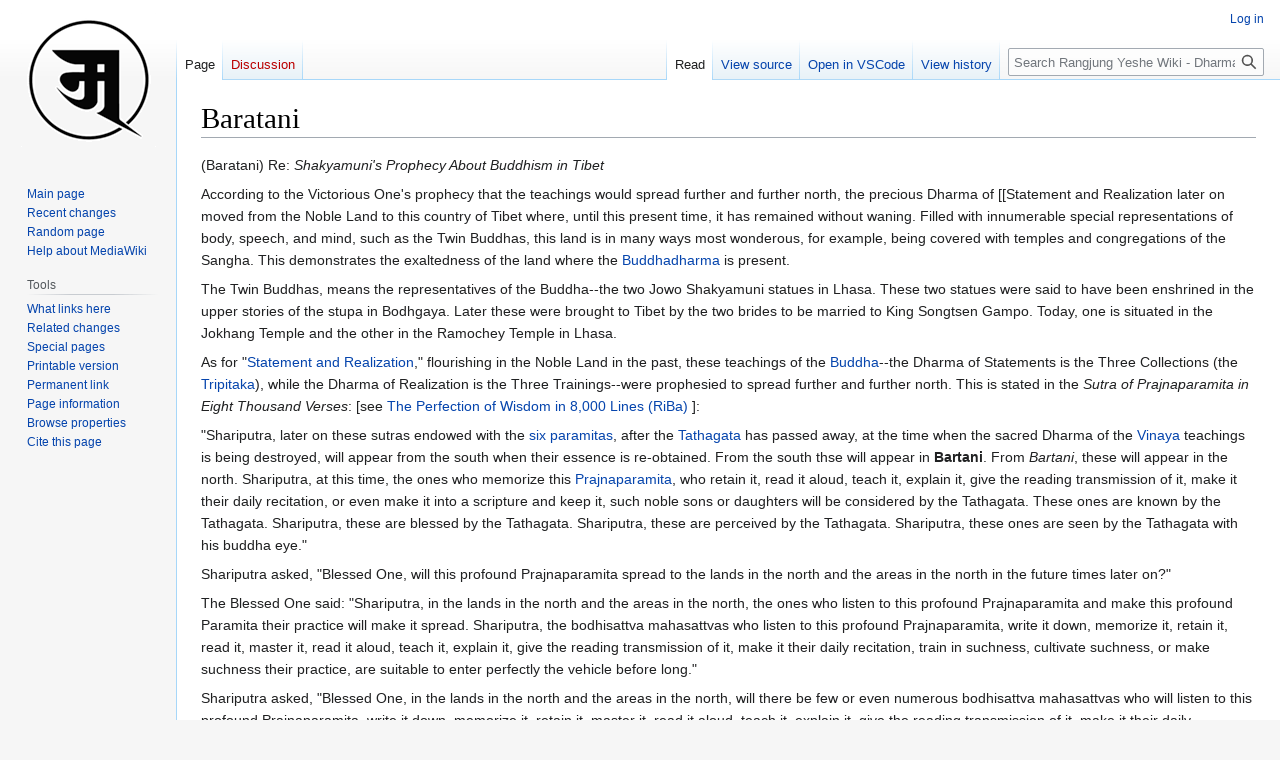

--- FILE ---
content_type: text/html; charset=UTF-8
request_url: https://rywiki.tsadra.org/index.php/Baratani
body_size: 27121
content:
<!DOCTYPE html>
<html class="client-nojs" lang="en" dir="ltr">
<head>
<meta charset="UTF-8"/>
<title>Baratani - Rangjung Yeshe Wiki - Dharma Dictionary</title>
<script>document.documentElement.className="client-js";RLCONF={"wgBreakFrames":false,"wgSeparatorTransformTable":["",""],"wgDigitTransformTable":["",""],"wgDefaultDateFormat":"dmy","wgMonthNames":["","January","February","March","April","May","June","July","August","September","October","November","December"],"wgRequestId":"c2725ca581977da371938d94","wgCSPNonce":false,"wgCanonicalNamespace":"","wgCanonicalSpecialPageName":false,"wgNamespaceNumber":0,"wgPageName":"Baratani","wgTitle":"Baratani","wgCurRevisionId":426839,"wgRevisionId":426839,"wgArticleId":183444,"wgIsArticle":true,"wgIsRedirect":false,"wgAction":"view","wgUserName":null,"wgUserGroups":["*"],"wgCategories":["Key Terms","Mahayana","Sutra","Vajrayana","Teachings","Tantra","Tantric Deities","Rime'","Sacred Sites"],"wgPageContentLanguage":"en","wgPageContentModel":"wikitext","wgRelevantPageName":"Baratani","wgRelevantArticleId":183444,"wgIsProbablyEditable":false,"wgRelevantPageIsProbablyEditable":false,"wgRestrictionEdit":[],
"wgRestrictionMove":[],"simpleBatchUploadMaxFilesPerBatch":{"*":1000},"wgPageFormsTargetName":null,"wgPageFormsAutocompleteValues":[],"wgPageFormsAutocompleteOnAllChars":false,"wgPageFormsFieldProperties":[],"wgPageFormsCargoFields":[],"wgPageFormsDependentFields":[],"wgPageFormsCalendarValues":[],"wgPageFormsCalendarParams":[],"wgPageFormsCalendarHTML":null,"wgPageFormsGridValues":[],"wgPageFormsGridParams":[],"wgPageFormsContLangYes":null,"wgPageFormsContLangNo":null,"wgPageFormsContLangMonths":[],"wgPageFormsHeightForMinimizingInstances":800,"wgPageFormsDelayReload":false,"wgPageFormsShowOnSelect":[],"wgPageFormsScriptPath":"/extensions/PageForms","edgValues":[],"wgPageFormsEDSettings":null,"wgAmericanDates":false,"srfFilteredConfig":null,"egMapsScriptPath":"/extensions/Maps/","egMapsDebugJS":false,"egMapsAvailableServices":["leaflet","googlemaps3"],"egMapsLeafletLayersApiKeys":{"MapBox":"","MapQuestOpen":"","Thunderforest":"","GeoportailFrance":""},"wgVector2022PreviewPages":[],
"wgMediaViewerOnClick":true,"wgMediaViewerEnabledByDefault":true};RLSTATE={"ext.gadget.site-styles":"ready","site.styles":"ready","user.styles":"ready","user":"ready","user.options":"loading","ext.slideshow.css":"ready","skins.vector.styles.legacy":"ready","rywiki.styles":"ready","ext.smw.style":"ready","ext.smw.tooltip.styles":"ready","ext.srf.styles":"ready","ext.semanticbreadcrumblinks.styles":"ready"};RLPAGEMODULES=["ext.slideshow.main","ext.smw.style","ext.smw.tooltips","smw.entityexaminer","site","mediawiki.page.ready","skins.vector.legacy.js","tibetan.fonts.styles","tws.styles","rywiki.scripts","ext.eventLogging","ext.semanticbreadcrumblinks","ext.gadget.site","ext.gadget.collapsibleTables","ext.gadget.ReferenceTooltips","ext.gadget.Edittools","ext.gadget.addMe"];</script>
<script>(RLQ=window.RLQ||[]).push(function(){mw.loader.implement("user.options@12s5i",function($,jQuery,require,module){mw.user.tokens.set({"patrolToken":"+\\","watchToken":"+\\","csrfToken":"+\\"});});});</script>
<link rel="stylesheet" href="/load.php?lang=en&amp;modules=ext.semanticbreadcrumblinks.styles&amp;only=styles&amp;skin=vector"/>
<link rel="stylesheet" href="/load.php?lang=en&amp;modules=ext.slideshow.css%7Cext.smw.style%7Cext.smw.tooltip.styles%7Cext.srf.styles%7Crywiki.styles%7Cskins.vector.styles.legacy&amp;only=styles&amp;skin=vector"/>
<script async="" src="/load.php?lang=en&amp;modules=startup&amp;only=scripts&amp;raw=1&amp;skin=vector"></script>
<style>#mw-indicator-mw-helplink {display:none;}</style>
<meta name="ResourceLoaderDynamicStyles" content=""/>
<link rel="stylesheet" href="/load.php?lang=en&amp;modules=site.styles&amp;only=styles&amp;skin=vector"/>
<meta name="generator" content="MediaWiki 1.39.10"/>
<meta name="format-detection" content="telephone=no"/>
<meta name="viewport" content="width=1000"/>
<link rel="alternate" type="application/rdf+xml" title="Baratani" href="/index.php?title=Special:ExportRDF/Baratani&amp;xmlmime=rdf"/>
<link rel="icon" href="/images/favicon.ico"/>
<link rel="search" type="application/opensearchdescription+xml" href="/opensearch_desc.php" title="Rangjung Yeshe Wiki - Dharma Dictionary (en)"/>
<link rel="EditURI" type="application/rsd+xml" href="https://rywiki.tsadra.org/api.php?action=rsd"/>
<link rel="license" href="https://creativecommons.org/licenses/by-nc-sa/4.0/"/>
<script type="application/ld+json">{"@graph":[{"@id":"http://rywiki.tsadra.org/index.php/Special:URIResolver/Baratani","@type":["http://semantic-mediawiki.org/swivt/1.0#Subject","http://rywiki.tsadra.org/index.php/Special:URIResolver/Category-3AMahayana","http://rywiki.tsadra.org/index.php/Special:URIResolver/Category-3ASutra","http://rywiki.tsadra.org/index.php/Special:URIResolver/Category-3AKey_Terms","http://rywiki.tsadra.org/index.php/Special:URIResolver/Category-3ATantric_Deities","http://rywiki.tsadra.org/index.php/Special:URIResolver/Category-3ASacred_Sites","http://rywiki.tsadra.org/index.php/Special:URIResolver/Category-3ATeachings","http://rywiki.tsadra.org/index.php/Special:URIResolver/Category-3AVajrayana","http://rywiki.tsadra.org/index.php/Special:URIResolver/Category-3ATantra","http://rywiki.tsadra.org/index.php/Special:URIResolver/Category-3ARime-27"],"http://rywiki.tsadra.org/index.php/Special:URIResolver/Property-3AModification_date-23aux":2454678.1368634,"http://semantic-mediawiki.org/swivt/1.0#page":{"@id":"index.php/Baratani"},"http://semantic-mediawiki.org/swivt/1.0#wikiNamespace":0,"http://semantic-mediawiki.org/swivt/1.0#wikiPageContentLanguage":"en","http://semantic-mediawiki.org/swivt/1.0#wikiPageModificationDate":{"@type":"http://www.w3.org/2001/XMLSchema#dateTime","@value":"2008-07-30T15:17:05Z"},"http://semantic-mediawiki.org/swivt/1.0#wikiPageSortKey":"Baratani","http://www.w3.org/2000/01/rdf-schema#isDefinedBy":{"@id":"index.php/Special:ExportRDF/Baratani"},"http://www.w3.org/2000/01/rdf-schema#label":"Baratani"},{"@id":"http://rywiki.tsadra.org/index.php/Special:URIResolver/Category-3AKey_Terms","@type":"http://www.w3.org/2002/07/owl#Class"},{"@id":"http://rywiki.tsadra.org/index.php/Special:URIResolver/Category-3AMahayana","@type":"http://www.w3.org/2002/07/owl#Class"},{"@id":"http://rywiki.tsadra.org/index.php/Special:URIResolver/Category-3ARime-27","@type":"http://www.w3.org/2002/07/owl#Class"},{"@id":"http://rywiki.tsadra.org/index.php/Special:URIResolver/Category-3ASacred_Sites","@type":"http://www.w3.org/2002/07/owl#Class"},{"@id":"http://rywiki.tsadra.org/index.php/Special:URIResolver/Category-3ASutra","@type":"http://www.w3.org/2002/07/owl#Class"},{"@id":"http://rywiki.tsadra.org/index.php/Special:URIResolver/Category-3ATantra","@type":"http://www.w3.org/2002/07/owl#Class"},{"@id":"http://rywiki.tsadra.org/index.php/Special:URIResolver/Category-3ATantric_Deities","@type":"http://www.w3.org/2002/07/owl#Class"},{"@id":"http://rywiki.tsadra.org/index.php/Special:URIResolver/Category-3ATeachings","@type":"http://www.w3.org/2002/07/owl#Class"},{"@id":"http://rywiki.tsadra.org/index.php/Special:URIResolver/Category-3AVajrayana","@type":"http://www.w3.org/2002/07/owl#Class"},{"@id":"http://rywiki.tsadra.org/index.php/Special:URIResolver/Property-3AModification_date-23aux","@type":"http://www.w3.org/2002/07/owl#DatatypeProperty"},{"@id":"http://semantic-mediawiki.org/swivt/1.0#creationDate","@type":"http://www.w3.org/2002/07/owl#DatatypeProperty"},{"@id":"http://semantic-mediawiki.org/swivt/1.0#page","@type":"http://www.w3.org/2002/07/owl#ObjectProperty"},{"@id":"http://semantic-mediawiki.org/swivt/1.0#wikiNamespace","@type":"http://www.w3.org/2002/07/owl#DatatypeProperty"},{"@id":"http://semantic-mediawiki.org/swivt/1.0#wikiPageContentLanguage","@type":"http://www.w3.org/2002/07/owl#DatatypeProperty"},{"@id":"http://semantic-mediawiki.org/swivt/1.0#wikiPageModificationDate","@type":"http://www.w3.org/2002/07/owl#DatatypeProperty"},{"@id":"http://semantic-mediawiki.org/swivt/1.0#wikiPageSortKey","@type":"http://www.w3.org/2002/07/owl#DatatypeProperty"},{"@id":"index.php/Special:ExportRDF/Baratani","@type":"http://www.w3.org/2002/07/owl#Ontology","http://semantic-mediawiki.org/swivt/1.0#creationDate":{"@type":"http://www.w3.org/2001/XMLSchema#dateTime","@value":"2026-01-17T00:20:42-05:00"},"http://www.w3.org/2002/07/owl#imports":{"@id":"http://semantic-mediawiki.org/swivt/1.0"}}]}</script>
</head>
<body class="mediawiki ltr sitedir-ltr mw-hide-empty-elt ns-0 ns-subject page-Baratani rootpage-Baratani skin-vector action-view skin-vector-legacy vector-feature-language-in-header-enabled vector-feature-language-in-main-page-header-disabled vector-feature-language-alert-in-sidebar-disabled vector-feature-sticky-header-disabled vector-feature-sticky-header-edit-disabled vector-feature-table-of-contents-disabled vector-feature-visual-enhancement-next-disabled"><div id="mw-page-base" class="noprint"></div>
<div id="mw-head-base" class="noprint"></div>
<div id="content" class="mw-body" role="main">
	<a id="top"></a>
	<div id="siteNotice"></div>
	<div class="mw-indicators">
	<div id="mw-indicator-smw-entity-examiner" class="mw-indicator"><div class="smw-entity-examiner smw-indicator-vertical-bar-loader" data-subject="Baratani#0##" data-dir="ltr" data-uselang="" title="Running an examiner in the background"></div></div>
	</div>
	<h1 id="firstHeading" class="firstHeading mw-first-heading"><span class="mw-page-title-main">Baratani</span></h1>
	<div id="bodyContent" class="vector-body">
		<div id="siteSub" class="noprint">From Rangjung Yeshe Wiki - Dharma Dictionary</div>
		<div id="contentSub"></div>
		<div id="contentSub2"></div>
		
		<div id="jump-to-nav"></div>
		<a class="mw-jump-link" href="#mw-head">Jump to navigation</a>
		<a class="mw-jump-link" href="#searchInput">Jump to search</a>
		<div id="mw-content-text" class="mw-body-content mw-content-ltr" lang="en" dir="ltr"><div class="mw-parser-output"><p>(Baratani) Re: <i>Shakyamuni's Prophecy About Buddhism in Tibet</i>
</p><p>According to the Victorious One's prophecy that the teachings would spread further and further north, the precious Dharma of [[Statement and Realization later on moved from the Noble Land to this country of Tibet where, until this present time, it has remained without waning.  Filled with innumerable special representations of body, speech, and mind, such as the Twin Buddhas, this land is in many ways most wonderous, for example, being covered with temples and congregations of the Sangha.  This demonstrates the exaltedness of the land where the <a href="/index.php/Buddhadharma" title="Buddhadharma">Buddhadharma</a> is present.  
</p><p>The Twin Buddhas, means the representatives of the Buddha--the two Jowo Shakyamuni statues in Lhasa.  These two statues were said to have been enshrined in the upper stories of the stupa in Bodhgaya.  Later these were brought to Tibet by the two brides to be married to King Songtsen Gampo.  Today, one is situated in the Jokhang Temple and the other in the Ramochey Temple in Lhasa.
</p><p>As for "<a href="/index.php/Statement_and_Realization" title="Statement and Realization">Statement and Realization</a>," flourishing in the Noble Land in the past, these teachings of the <a href="/index.php/Buddha" title="Buddha">Buddha</a>--the Dharma of Statements is the Three Collections (the <a href="/index.php/Tripitaka" title="Tripitaka">Tripitaka</a>), while the Dharma of Realization is the Three Trainings--were prophesied to spread further and further north.  This is stated in the <i>Sutra of Prajnaparamita in Eight Thousand Verses</i>:  [see <a href="/index.php/The_Perfection_of_Wisdom_in_8,000_Lines_(RiBa)" title="The Perfection of Wisdom in 8,000 Lines (RiBa)">The Perfection of Wisdom in 8,000 Lines (RiBa)</a> ]:
</p><p>"Shariputra, later on these sutras endowed with the <a href="/index.php/six_paramitas" class="mw-redirect" title="six paramitas">six paramitas</a>, after the <a href="/index.php/Tathagata" title="Tathagata">Tathagata</a> has passed away, at the time when the sacred Dharma of the <a href="/index.php/Vinaya" title="Vinaya">Vinaya</a> teachings is being destroyed, will appear from the south when their essence is re-obtained.  From the south thse will appear in <b>Bartani</b>.  From <i>Bartani</i>, these will appear in the north.  Shariputra, at this time, the ones who memorize this <a href="/index.php/Prajnaparamita" title="Prajnaparamita">Prajnaparamita</a>, who retain it, read it aloud, teach it, explain it, give the reading transmission of it, make it their daily recitation, or even make it into a scripture and keep it, such noble sons or daughters will be considered by the Tathagata.  These ones are known by the Tathagata.  Shariputra, these are blessed by the Tathagata.  Shariputra, these are perceived by the Tathagata.  Shariputra, these ones are seen by the Tathagata with his buddha eye."
</p><p>Shariputra asked, "Blessed One, will this profound Prajnaparamita spread to the lands in the north and the areas in the north in the future times later on?"
</p><p>The Blessed One said: "Shariputra, in the lands in the north and the areas in the north, the ones who listen to this profound Prajnaparamita and make this profound Paramita their practice will make it spread.  Shariputra, the bodhisattva mahasattvas who listen to this profound Prajnaparamita, write it down, memorize it, retain it, read it, master it, read it aloud, teach it, explain it, give the reading transmission of it, make it their daily recitation, train in suchness, cultivate suchness, or make suchness their practice, are suitable to enter perfectly the vehicle before long."
</p><p>Shariputra asked, "Blessed One, in the lands in the north and the areas in the north, will there be few or even numerous bodhisattva mahasattvas who will listen to this profound Prajnaparamita, write it down, memorize it, retain it, master it, read it aloud, teach it, explain it, give the reading transmission of it, make it their daily recitation, train in suchness, cultivate suchness, or make suchness their practice?"
</p><p>The Blessed One said: "Shariputra, in the lands in the north and the areas in the north, will be many and extremely numerous bodhisattva mahasattvas."
</p><p>The precious teachiongs of Buddha consist of Statement
</p>
<!-- 
NewPP limit report
Cached time: 20260117052042
Cache expiry: 2592000
Reduced expiry: false
Complications: []
[SMW] In‐text annotation parser time: 0.001 seconds
CPU time usage: 0.035 seconds
Real time usage: 0.042 seconds
Preprocessor visited node count: 1/1000000
Post‐expand include size: 0/262144000 bytes
Template argument size: 0/262144000 bytes
Highest expansion depth: 1/100
Expensive parser function count: 0/300
Unstrip recursion depth: 0/20
Unstrip post‐expand size: 0/5000000 bytes
ExtLoops count: 0/100
-->
<!--
Transclusion expansion time report (%,ms,calls,template)
100.00%    0.000      1 -total
-->

<!-- Saved in parser cache with key wiki-ry_:pcache:idhash:183444-0!canonical and timestamp 20260117052042 and revision id 426839.
 -->
</div>
<div class="printfooter" data-nosnippet="">Retrieved from "<a dir="ltr" href="https://rywiki.tsadra.org/index.php?title=Baratani&amp;oldid=426839">https://rywiki.tsadra.org/index.php?title=Baratani&amp;oldid=426839</a>"</div></div>
		<div id="catlinks" class="catlinks" data-mw="interface"><div id="mw-normal-catlinks" class="mw-normal-catlinks"><a href="/index.php/Special:Categories" title="Special:Categories">Categories</a>: <ul><li><a href="/index.php/Category:Key_Terms" title="Category:Key Terms">Key Terms</a></li><li><a href="/index.php/Category:Mahayana" title="Category:Mahayana">Mahayana</a></li><li><a href="/index.php/Category:Sutra" title="Category:Sutra">Sutra</a></li><li><a href="/index.php/Category:Vajrayana" title="Category:Vajrayana">Vajrayana</a></li><li><a href="/index.php/Category:Teachings" title="Category:Teachings">Teachings</a></li><li><a href="/index.php/Category:Tantra" title="Category:Tantra">Tantra</a></li><li><a href="/index.php/Category:Tantric_Deities" title="Category:Tantric Deities">Tantric Deities</a></li><li><a href="/index.php/Category:Rime%27" title="Category:Rime&#039;">Rime&#039;</a></li><li><a href="/index.php/Category:Sacred_Sites" title="Category:Sacred Sites">Sacred Sites</a></li></ul></div></div>
	</div>
</div>

<div id="mw-navigation">
	<h2>Navigation menu</h2>
	<div id="mw-head">
		

<nav id="p-personal" class="vector-menu mw-portlet mw-portlet-personal vector-user-menu-legacy" aria-labelledby="p-personal-label" role="navigation"  >
	<h3
		id="p-personal-label"
		
		class="vector-menu-heading "
	>
		<span class="vector-menu-heading-label">Personal tools</span>
	</h3>
	<div class="vector-menu-content">
		
		<ul class="vector-menu-content-list"><li id="pt-login" class="mw-list-item"><a href="/index.php?title=Special:UserLogin&amp;returnto=Baratani" title="You are encouraged to log in; however, it is not mandatory [o]" accesskey="o"><span>Log in</span></a></li></ul>
		
	</div>
</nav>

		<div id="left-navigation">
			

<nav id="p-namespaces" class="vector-menu mw-portlet mw-portlet-namespaces vector-menu-tabs vector-menu-tabs-legacy" aria-labelledby="p-namespaces-label" role="navigation"  >
	<h3
		id="p-namespaces-label"
		
		class="vector-menu-heading "
	>
		<span class="vector-menu-heading-label">Namespaces</span>
	</h3>
	<div class="vector-menu-content">
		
		<ul class="vector-menu-content-list"><li id="ca-nstab-main" class="selected mw-list-item"><a href="/index.php/Baratani" title="View the content page [c]" accesskey="c"><span>Page</span></a></li><li id="ca-talk" class="new mw-list-item"><a href="/index.php?title=Talk:Baratani&amp;action=edit&amp;redlink=1" rel="discussion" title="Discussion about the content page (page does not exist) [t]" accesskey="t"><span>Discussion</span></a></li></ul>
		
	</div>
</nav>

			

<nav id="p-variants" class="vector-menu mw-portlet mw-portlet-variants emptyPortlet vector-menu-dropdown" aria-labelledby="p-variants-label" role="navigation"  >
	<input type="checkbox"
		id="p-variants-checkbox"
		role="button"
		aria-haspopup="true"
		data-event-name="ui.dropdown-p-variants"
		class="vector-menu-checkbox"
		aria-labelledby="p-variants-label"
	/>
	<label
		id="p-variants-label"
		 aria-label="Change language variant"
		class="vector-menu-heading "
	>
		<span class="vector-menu-heading-label">English</span>
	</label>
	<div class="vector-menu-content">
		
		<ul class="vector-menu-content-list"></ul>
		
	</div>
</nav>

		</div>
		<div id="right-navigation">
			

<nav id="p-views" class="vector-menu mw-portlet mw-portlet-views vector-menu-tabs vector-menu-tabs-legacy" aria-labelledby="p-views-label" role="navigation"  >
	<h3
		id="p-views-label"
		
		class="vector-menu-heading "
	>
		<span class="vector-menu-heading-label">Views</span>
	</h3>
	<div class="vector-menu-content">
		
		<ul class="vector-menu-content-list"><li id="ca-view" class="selected mw-list-item"><a href="/index.php/Baratani"><span>Read</span></a></li><li id="ca-viewsource" class="mw-list-item"><a href="/index.php?title=Baratani&amp;action=edit" title="This page is protected.&#10;You can view its source [e]" accesskey="e"><span>View source</span></a></li><li id="ca-history" class="mw-list-item"><a href="/index.php?title=Baratani&amp;action=history" title="Past revisions of this page [h]" accesskey="h"><span>View history</span></a></li></ul>
		
	</div>
</nav>

			

<nav id="p-cactions" class="vector-menu mw-portlet mw-portlet-cactions emptyPortlet vector-menu-dropdown" aria-labelledby="p-cactions-label" role="navigation"  title="More options" >
	<input type="checkbox"
		id="p-cactions-checkbox"
		role="button"
		aria-haspopup="true"
		data-event-name="ui.dropdown-p-cactions"
		class="vector-menu-checkbox"
		aria-labelledby="p-cactions-label"
	/>
	<label
		id="p-cactions-label"
		
		class="vector-menu-heading "
	>
		<span class="vector-menu-heading-label">More</span>
	</label>
	<div class="vector-menu-content">
		
		<ul class="vector-menu-content-list"></ul>
		
	</div>
</nav>

			
<div id="p-search" role="search" class="vector-search-box-vue  vector-search-box-show-thumbnail vector-search-box-auto-expand-width vector-search-box">
	<div>
			<h3 >
				<label for="searchInput">Search</label>
			</h3>
		<form action="/index.php" id="searchform"
			class="vector-search-box-form">
			<div id="simpleSearch"
				class="vector-search-box-inner"
				 data-search-loc="header-navigation">
				<input class="vector-search-box-input"
					 type="search" name="search" placeholder="Search Rangjung Yeshe Wiki - Dharma Dictionary" aria-label="Search Rangjung Yeshe Wiki - Dharma Dictionary" autocapitalize="none" title="Search Rangjung Yeshe Wiki - Dharma Dictionary [f]" accesskey="f" id="searchInput"
				>
				<input type="hidden" name="title" value="Special:Search">
				<input id="mw-searchButton"
					 class="searchButton mw-fallbackSearchButton" type="submit" name="fulltext" title="Search the pages for this text" value="Search">
				<input id="searchButton"
					 class="searchButton" type="submit" name="go" title="Go to a page with this exact name if it exists" value="Go">
			</div>
		</form>
	</div>
</div>

		</div>
	</div>
	

<div id="mw-panel">
	<div id="p-logo" role="banner">
		<a class="mw-wiki-logo" href="/index.php/Main_Page"
			title="Visit the main page"></a>
	</div>
	

<nav id="p-navigation" class="vector-menu mw-portlet mw-portlet-navigation vector-menu-portal portal" aria-labelledby="p-navigation-label" role="navigation"  >
	<h3
		id="p-navigation-label"
		
		class="vector-menu-heading "
	>
		<span class="vector-menu-heading-label">Navigation</span>
	</h3>
	<div class="vector-menu-content">
		
		<ul class="vector-menu-content-list"><li id="n-mainpage-description" class="mw-list-item"><a href="/index.php/Main_Page" title="Visit the main page [z]" accesskey="z"><span>Main page</span></a></li><li id="n-recentchanges" class="mw-list-item"><a href="/index.php/Special:RecentChanges" title="A list of recent changes in the wiki [r]" accesskey="r"><span>Recent changes</span></a></li><li id="n-randompage" class="mw-list-item"><a href="/index.php/Special:Random" title="Load a random page [x]" accesskey="x"><span>Random page</span></a></li><li id="n-help-mediawiki" class="mw-list-item"><a href="https://www.mediawiki.org/wiki/Special:MyLanguage/Help:Contents" target="_blank"><span>Help about MediaWiki</span></a></li></ul>
		
	</div>
</nav>

	

<nav id="p-tb" class="vector-menu mw-portlet mw-portlet-tb vector-menu-portal portal" aria-labelledby="p-tb-label" role="navigation"  >
	<h3
		id="p-tb-label"
		
		class="vector-menu-heading "
	>
		<span class="vector-menu-heading-label">Tools</span>
	</h3>
	<div class="vector-menu-content">
		
		<ul class="vector-menu-content-list"><li id="t-whatlinkshere" class="mw-list-item"><a href="/index.php/Special:WhatLinksHere/Baratani" title="A list of all wiki pages that link here [j]" accesskey="j"><span>What links here</span></a></li><li id="t-recentchangeslinked" class="mw-list-item"><a href="/index.php/Special:RecentChangesLinked/Baratani" rel="nofollow" title="Recent changes in pages linked from this page [k]" accesskey="k"><span>Related changes</span></a></li><li id="t-specialpages" class="mw-list-item"><a href="/index.php/Special:SpecialPages" title="A list of all special pages [q]" accesskey="q"><span>Special pages</span></a></li><li id="t-print" class="mw-list-item"><a href="javascript:print();" rel="alternate" title="Printable version of this page [p]" accesskey="p"><span>Printable version</span></a></li><li id="t-permalink" class="mw-list-item"><a href="/index.php?title=Baratani&amp;oldid=426839" title="Permanent link to this revision of this page"><span>Permanent link</span></a></li><li id="t-info" class="mw-list-item"><a href="/index.php?title=Baratani&amp;action=info" title="More information about this page"><span>Page information</span></a></li><li id="t-smwbrowselink" class="mw-list-item"><a href="/index.php/Special:Browse/:Baratani" rel="search"><span>Browse properties</span></a></li><li id="t-cite" class="mw-list-item"><a href="/index.php?title=Special:CiteThisPage&amp;page=Baratani&amp;id=426839&amp;wpFormIdentifier=titleform" title="Information on how to cite this page"><span>Cite this page</span></a></li></ul>
		
	</div>
</nav>

	
</div>

</div>

<footer id="footer" class="mw-footer" role="contentinfo" >
	<ul id="footer-info">
	<li id="footer-info-lastmod"> This page was last edited on 30 July 2008, at 10:17.</li>
	<li id="footer-info-copyright"><br />Content is available under the <a class="external" rel="nofollow" href="https://creativecommons.org/licenses/by-nc-sa/4.0/">Creative Commons Attribution-NonCommercial-ShareAlike</a>.</li>
</ul>

	<ul id="footer-places">
	<li id="footer-places-privacy"><a href="/index.php/Rangjung_Yeshe_Wiki:Privacy_policy">Privacy policy</a></li>
	<li id="footer-places-about"><a href="/index.php/Rangjung_Yeshe_Wiki:About">About Rangjung Yeshe Wiki - Dharma Dictionary</a></li>
	<li id="footer-places-disclaimer"><a href="/index.php/Rangjung_Yeshe_Wiki:General_disclaimer">Disclaimers</a></li>
</ul>

	<ul id="footer-icons" class="noprint">
	<li id="footer-copyrightico"><a href="https://creativecommons.org/licenses/by-nc-sa/4.0/" target="_blank"><img src="/resources/assets/licenses/cc-by-nc-sa.png" alt="Creative Commons Attribution-NonCommercial-ShareAlike" width="88" height="31" loading="lazy"/></a></li>
	<li id="footer-poweredbyico"><a href="https://www.mediawiki.org/" target="_blank"><img src="/resources/assets/poweredby_mediawiki_88x31.png" alt="Powered by MediaWiki" srcset="/resources/assets/poweredby_mediawiki_132x47.png 1.5x, /resources/assets/poweredby_mediawiki_176x62.png 2x" width="88" height="31" loading="lazy"/></a><a href="https://www.semantic-mediawiki.org/wiki/Semantic_MediaWiki" target="_blank"><img src="/extensions/SemanticMediaWiki/res/smw/logo_footer.png" alt="Powered by Semantic MediaWiki" class="smw-footer" width="88" height="31" loading="lazy"/></a></li>
</ul>

</footer>

<script src="https://www.googletagmanager.com/gtag/js?id=G-9CWKM2NQDY" async=""></script><script>
window.dataLayer = window.dataLayer || [];
function gtag(){dataLayer.push(arguments);}
gtag('js', new Date());
gtag('config', 'G-9CWKM2NQDY', {});
</script>

<script>(RLQ=window.RLQ||[]).push(function(){mw.config.set({"wgPageParseReport":{"smw":{"limitreport-intext-parsertime":0.001},"limitreport":{"cputime":"0.035","walltime":"0.042","ppvisitednodes":{"value":1,"limit":1000000},"postexpandincludesize":{"value":0,"limit":262144000},"templateargumentsize":{"value":0,"limit":262144000},"expansiondepth":{"value":1,"limit":100},"expensivefunctioncount":{"value":0,"limit":300},"unstrip-depth":{"value":0,"limit":20},"unstrip-size":{"value":0,"limit":5000000},"timingprofile":["100.00%    0.000      1 -total"]},"loops":{"limitreport-count-limited":{"value":0,"limit":100}},"cachereport":{"timestamp":"20260117052042","ttl":2592000,"transientcontent":false}}});mw.config.set({"wgBackendResponseTime":322});});</script>
</body>
</html>